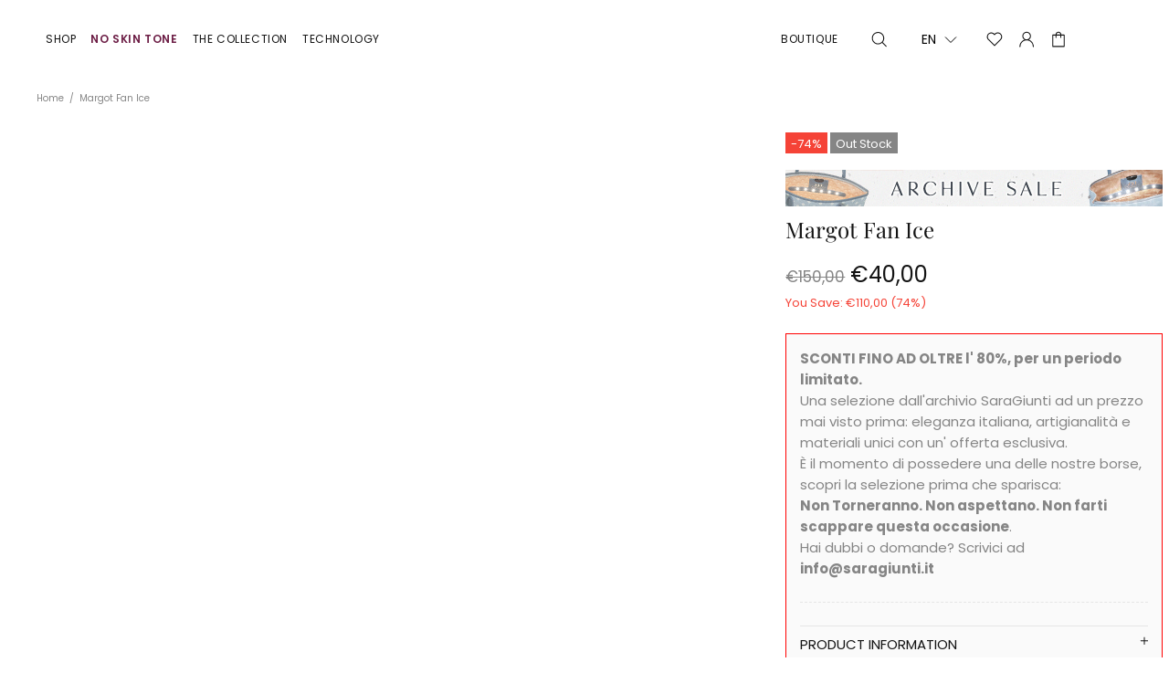

--- FILE ---
content_type: text/html; charset=UTF-8
request_url: https://pre.bossapps.co/api/js/saragiunti.myshopify.com/variants
body_size: 68
content:
{"39672944230472":{"preorder":"yes"}}

--- FILE ---
content_type: text/css
request_url: https://www.saragiunti.it/cdn/shop/t/9/assets/custom.min.css?v=182815592735371000451712214697
body_size: 4751
content:
.ico-burger {
  background-color: transparent;
  border: none;
  cursor: pointer;
  display: flex;
  padding: 0;
  position: relative;
}

.ico-burger .lineb {
  fill: none;
  stroke: black;
  stroke-width: 6;
  transition: stroke-dasharray 600ms cubic-bezier(0.4, 0, 0.2, 1),
    stroke-dashoffset 600ms cubic-bezier(0.4, 0, 0.2, 1);
}
.ico-burger .lineb1 {
  stroke-dasharray: 60 207;
  stroke-width: 6;
}
.ico-burger .lineb2 {
  stroke-dasharray: 60 60;
  stroke-width: 6;
}
.ico-burger .lineb3 {
  stroke-dasharray: 60 207;
  stroke-width: 6;
}

.ly-languages-switcher.ly-breakpoint-2 {
  display: block;
  margin: 10px;
}
.instagram-home .container {
  max-width: 800px;
}

.container {
  max-width: unset;
}
.fotorama--fullscreen .fotorama__stage {
  background: rgba(0, 0, 0, 0.7);
}
.fotorama--fullscreen {
  background: none !important;
}

.item_variante {
  display: block;
  height: 16px;
  width: 16px;
  border-radius: 8px;
}

.item_v_esterno {
  margin: 4px;
  padding: 2px;
  position: relative;
  display: block;
  min-height: 22px;
  min-width: 22px;
  border: #e1e1e1 1px solid;
  border-radius: 100%;
}

.item_v_esterno:hover {
  border: black 1px solid;
}
.label_variant {
  margin-bottom: 7px;
  text-transform: uppercase;
  color: #141414;
}

.varianti {
  margin-bottom: 14px;
}

@media screen and (max-width: 1024px) {
  .varianti {
    text-align: center;
  }
}

.instagram-home .mb-lg-30 {
  margin-bottom: 14px !important;
}

.col-lg-4,
.instagram-home .col-md-4 {
  padding-right: 7px;
  padding-left: 7px;
}

.menu__title > span {
  font-family: "Harmonia Sans", sans-serif;
  font-style: normal;
  line-height: 12px;
  font-size: 13px;
  letter-spacing: 0.05em;
  font-weight: 400;
  text-transform: uppercase;
  list-style-type: none;
  padding: 15px 0;
  color: #141414;
}
.menu__title:hover > span {
  font-family: "Harmonia Sans", sans-serif;
  font-style: normal;
  line-height: 12px;
  font-size: 13px;
  letter-spacing: 0.05em;
  font-weight: 400;
  text-transform: uppercase;
  list-style-type: none;
  padding: 15px 0;
  color: #141414;
  text-decoration: underline !important;
}

.menu__list--styled .menu__item {
  font-size: 14px;
  transition: transform 0.3s ease-out;
  display: block;
}

.menu__list--styled .menu__item:hover {
  background-color: transparent !important;
  transform: translate(5px, 0);
}

.promobox__text-line-01.h5.position-relative.m-0 {
  font-family: inherit;
  font-style: italic;
}

.breadcrumbs .container,
.footer__content .container {
  padding-right: 40px;
  padding-left: 40px;
}

.footer__section-head h5 {
  font-family: "Harmonia Sans", sans-serif !important;
  font-style: normal !important;
  font-weight: 400 !important;
}

.collection-control > div > div {
  padding-right: 40px;
  padding-left: 40px;
}

.collection-head {
  text-align: center;
}
.collection-head h1 {
  font-family: inherit;
  text-transform: full-size-kana;
  font-size: 30px;
  font-style: italic;
}

.menu:not(.menu--vertical) .menu__panel > .menu__item > a {
  letter-spacing: 2px;
}

.ico-tech svg {
  max-height: 52px;
}

.ico-tech {
  margin-right: 25px;
  float: left;
}

.contact-row {
  padding-left: 8% !important;
  padding-right: 8% !important;
}

.sg-story-p {
  color: black;
}

.sg-story-title {
  color: black;
  font-size: 20px;
  text-align: left;
  font-style: italic;
}
.sg-story-p p {
  color: black !important;
  font-size: 16px;
  text-align: justify;
  hyphens: auto;
}

.sg-story-banner-txt {
  width: 17% !important;
}
@media screen and (max-width: 1280px) {
  .sg-story-banner-txt {
    width: 22% !important;
  }
}
@media screen and (max-width: 1060px) {
  .sg-story-banner-txt {
    width: 29% !important;
  }
}

@media screen and (max-width: 1060px) {
  .sg-story-banner-txt {
    width: 29% !important;
  }
}

@media screen and (max-width: 800px) {
  .sg-story-banner-txt {
    width: 29% !important;
  }

  .sg-story-p p {
    font-size: 13px;
  }
}
@media screen and (max-width: 670px) {
  .sg-story-banner-txt {
    width: 80% !important;
  }

  .sg-story-p p {
    font-size: 13px;
  }
}

.sg-story-banner::selection {
  background: transparent;
}

.promobox__content-scale::before {
  content: "";
  display: block;
  opacity: 0.9;
  position: absolute;
  top: 45%;
  bottom: 45%;
  left: 2%;
  right: 2%;
}

.masthead {
  height: 50vh;
  min-height: 450px;
  background-image: url("/cdn/shop/files/banner_principale.jpg?v=1594653313");
  background-size: cover;
  background-position-x: right;
  background-repeat: no-repeat;
}

.head-mobile {
  text-align: center;
  margin-top: 20px;
  display: none;
  margin-bottom: 40px;
}
.head-mobile h1 {
  margin-bottom: 10px;
}

@media screen and (max-width: 1200px) {
  .head-mobile {
    display: block;
  }
  .head-desktop {
    display: none;
  }
}

.la-storia {
  height: 90vh;
  min-height: 900px;
  background-image: url("/cdn/shop/files/BANNER-ELETTRONICA_SFONDO.jpg?v=1594741271");
  background-size: cover;
  background-position: center;
  background-repeat: no-repeat;
  margin-right: -15px;
  margin-left: -15px;
}
.storia-head {
  margin-left: auto;
  margin-right: auto;
  max-width: 35%;
  padding-top: 120px;
}

@media screen and (max-width: 800px) {
  .storia-head {
    margin-left: auto;
    margin-right: auto;
    max-width: 80%;
    padding-top: 120px;
  }
  .storia-head h1 {
    font-size: 28px;
    margin-top: -49px;
    margin-bottom: 10px;
  }
}

@media screen and (min-width: 891px) and (max-width: 1300px) {
  .storia-head {
    margin-left: auto;
    margin-right: auto;
    max-width: 50%;
    padding-top: 120px;
  }
}

@media screen and (min-width: 801px) and (max-width: 892px) {
  .storia-head {
    margin-left: auto;
    margin-right: auto;
    max-width: 70%;
    padding-top: 120px;
  }
}

.bio-2 {
  height: 56vh;
  min-height: 500px;
  background-image: url("/cdn/shop/files/bio2_sg.jpg?v=1594715918");
  background-size: cover;
  background-position: center;
  background-repeat: no-repeat;
}

.technology-289-head {
  height: 100vh;
  min-height: 850px;
  background-image: url("/cdn/shop/files/BANNER_ELETTRONICA_FW1920.jpg?v=1636712344");
  background-size: cover;
  background-position: center;
  background-repeat: no-repeat;
  margin-left: -15px;
  margin-right: -15px;
  padding-top: 15px;
}

.technology-section {
  background-image: url("/cdn/shop/files/sfondo_elettronica_fw1920.jpg?v=1637148442");
  background-size: cover;
  background-position: center;
  background-repeat: no-repeat;
  margin-left: -15px;
  margin-right: -15px;
  padding-top: 15px;
  padding-bottom: 66px;
}

.technology-sg-head {
  height: 90vh;
  min-height: 850px;
  background-image: url("/cdn/shop/files/sfondo-technology-saragiunti_ridotto.jpg?v=1594891913");
  background-size: cover;
  background-position: center;
  background-repeat: no-repeat;
  margin-left: -15px;
  margin-right: -15px;
  padding-top: 15px;
}

.ptserif {
  font-family: inherit;
}

.lead-first {
  font-size: 20px;
  color: black;
}

.lead-second {
  font-size: 16px;
  color: #3c3c3c;
}

.shopify-policy__container {
  max-width: 115ch !important;
  text-align: justify;
}

.sg-text-lead,
.sg-text-lead p {
  font-size: 16px;
  color: #222;
  text-align: justify !important;
}

.ff-alternative {
  font-family: inherit;
}

.link-segue {
  text-align: right;
  font-family: inherit;
}

.text-centerded-emphasys {
  display: -webkit-box; /* OLD - iOS 6-, Safari 3.1-6 */
  display: -moz-box; /* OLD - Firefox 19- */
  display: -ms-flexbox; /* TWEENER - IE 10 */
  display: -webkit-flex; /* NEW - Chrome */
  display: flex; /* NEW, Opera 12.1, Firefox 20+ */
  -webkit-align-items: center;
  -ms-flex-align: center;
  align-items: center;
  height: revert;
}

.text-centerded-emphasys div {
  margin: 0 auto;
}

.lead-emphasys {
  font-style: italic;
  margin-top: 20px;
  margin-bottom: 20px;
  padding: 21px;
  font-size: 22px !important;
  font-family: inherit;
  color: #333;
}
@media screen and (max-width: 1200px) {
  .lead-emphasys {
    font-size: 18px !important;
  }
}

.box-shadow-289 {
  box-shadow: 8px 8px 16px -7px gray;
  float: right;
  max-width: 550px;
  max-height: 550px;
  margin-right: 6%;
}

@media screen and (max-width: 778px) {
  .box-shadow-289 {
    max-width: 550px;
    max-height: 550px;
    margin-right: 6%;
  }
}

@media screen and (max-width: 778px) {
  .font-weight-light {
    font-size: 24px;
  }
}

.fattura-box {
  padding: 10px 30px 7px 30px;
  border: 1px solid gray;
  text-align: center;
}

.technology-sg-head section {
  margin-top: 172px !important;
}

@media screen and (max-width: 778px) {
  .technology-sg-head section {
    margin-top: 100px !important;
  }
}

video {
  width: 100%;
  max-height: 100%;
  border-left: 13px solid black;
  border-right: 13px solid black;
}

.ff-italic {
  font-style: italic;
}

.ship-fee {
  width: 35%;

  float: left;
}
.ship-country {
  width: 65%;
  float: left;
}

.ship-country p,
.ship-fee p {
  margin-bottom: 5px;
}

._form_17 {
  margin-top: 0px !important;
  padding-top: 0px !important;
  padding-bottom: 0px !important;
}

.customer_services {
  margin-top: 35px;
  border-top: 1px solid lightgray;
  padding-top: 30px;
}

.customer_services .menu__item > span,
.customer_services .menu__item > a {
  font-size: 15px;
  line-height: 25px;
  letter-spacing: 0.05em;
  font-weight: normal;
  text-transform: uppercase;
}

.customer_services .menu__item > span {
  font-weight: bold;
  color: black;
}

.ship-column {
  flex: 0 0 33.33333%;
  max-width: 33.33333%;
  padding-right: 15px;
  padding-left: 15px;
  position: relative;
  width: 100%;
  min-height: 1px;
}

@media screen and (max-width: 778px) {
  .ship-column {
    flex: 0 0 100%;
    max-width: 100%;
  }
}

@media (max-width: 1024px) {
  .menu--main > .menu__panel div.menu__item:nth-child(0) {
    display: none;
  }
}

.bold-600 a span {
  font-weight: 600;
}

.menu--main-top .menu__panel > .menu__item > a,
.menu--main .menu__back > a {
  font-size: 15px;
  line-height: 36px;
  letter-spacing: 0.05em;
  font-weight: normal;
}
.menu--main-top .menu__panel > .menu__item > a {
  font-size: 15px;
  line-height: 36px;
  letter-spacing: 0.05em;
  font-weight: normal;
}
.menu--main-top .menu__panel > .menu__item > a,
.menu--main-top .menu__panel > .menu__item > span {
  text-transform: uppercase;
}

.menu--main-top .menu__panel > .menu__item > span {
  font-size: 15px;
  line-height: 36px;
  letter-spacing: 0.05em;
  font-weight: normal;
  color: #222;
  font-weight: 600;
}

.product-options__value.disabled::before,
.product-options__value.disabled::after {
  background-color: #ccc;
}

.family-friends div div .h3 {
  font-size: 24px;
}
.family-friends div {
  margin-top: 20px;
  margin-top: 20px;
  margin-left: 20px;
  margin-right: 20px;
}

@media (max-width: 1024px) {
  .family-friends div div .h3 {
    font-size: 17px;
    line-height: 21px;
  }
  .family-friends div {
    margin-top: 20px;
  }
}

.family-notice {
  margin-bottom: 26px;
  font-size: 15px;
  color: black;
  text-transform: uppercase;
}

.text-product-notice p {
  margin-bottom: 10px;
  font-size: 13px;
  color: black;
}

.text-product-notice p.asterisco {
  margin-bottom: 22px;
  font-size: 12px;
  color: gray;
}

.text-campionario {
  font-style: italic;
  text-decoration: black;
  text-decoration-line: none;
  text-decoration-line: underline;
}

.label--blackfriday {
  background-color: #000;
  font-weight: bolder;
}

.label--blackfriday-m {
  font-size: 17px;
  line-height: 21px;
  display: none;
}

@media (max-width: 1024px) {
  .label--blackfriday-m {
    background-color: #000;
    font-weight: bolder;
    display: block;
    font-size: 9px;
  }

  .label--blackfriday {
    display: none;
  }
}

.label--halloween {
  background-color: black;
  font-weight: bolder;

  color: #ff9421;
  -webkit-font-smoothing: antialiased;
  -moz-osx-font-smoothing: grayscale;
  border-radius: 19px;
  padding-left: 15px;
  padding-right: 15px;
}

.label--halloween-m {
  font-size: 17px;
  line-height: 21px;
  color: #ff9421;
  display: none;
}

@media (max-width: 1024px) {
  .label--halloween-m {
    background-color: black !important;
    font-weight: bolder;
    display: block;
    font-size: 9px;
  }

  .label--halloween {
    display: none;
  }
}

.label--flash {
  background-color: none;
  font-weight: bolder;
  color: gray;
}

.label--flash-m {
  font-size: 17px;
  line-height: 21px;
  display: none;
}

@media (max-width: 1024px) {
  .label--flash-m {
    background-color: red !important;
    font-weight: bolder;
    display: block;
    font-size: 9px;
  }

  .label--flash {
    display: none;
  }
}

@media (max-width: 1024px) {
  .product-image__overlay-bottom-left .countdown__section {
    max-width: 36px;
  }
}

.lookbook {
  padding-top: 30px;
  background-color: #f5f5f5;
}

.text-product-notice p {
  font-size: 16px;
  color: red;
  padding-bottom: 14px;
}
@media (max-width: 1024px) {
  .text-product-notice p {
    font-size: 15px;
    text-align: center;
  }
}

.menu_ab {
  display: none;
}

.nav_mobi {
  margin-top: 10px;
}

.nav__list {
  list-style-type: none;
  padding-top: 12px;
}
.nav__list ul {
  list-style-type: none;
}

.nav_mobi a,
.nav_mobi label {
  display: block;
  color: #000;
  font-size: 17px;
  line-height: 40px;
  letter-spacing: 0.05em;
  font-weight: normal;
  text-transform: uppercase;
  /* box-shadow: inset 0 -1px #1d1d1d; */
  -webkit-transition: all 0.25s ease-in;
  transition: all 0.25s ease-in;
}

.nav_mobi a:focus,
.nav_mobi a:hover,
.nav_mobi label:focus,
.nav_mobi label:hover {
}

.nav_mobi label {
  cursor: pointer;
  margin: 0;
}

/**
 * Styling first level lists items
 */

.group-list a,
.group-list label {
  padding-left: 0.5rem;

  /* box-shadow: inset 0 -1px #373737;*/
}

.group-list a:focus,
.group-list a:hover,
.group-list label:focus,
.group-list label:hover {
}

/**
 * Styling second level list items
 */

.sub-group-list a,
.sub-group-list label {
  padding-left: 10px;
  background: #d5d5d5;
  /*  box-shadow: inset 0 -1px #474747;*/
}

.sub-group-list a:focus,
.sub-group-list a:hover,
.sub-group-list label:focus,
.sub-group-list label:hover {
}

/**
 * Styling third level list items
 */

.sub-sub-group-list a,
.sub-sub-group-list label {
  padding-left: 50px;
  background: #656565;

  color: #fff !important;
  /* box-shadow: inset 0 -1px #575757;*/
}

.sub-sub-group-list a:focus,
.sub-sub-group-list a:hover,
.sub-sub-group-list label:focus,
.sub-sub-group-list label:hover {
}

/**
 * Hide nested lists
 */

.group-list,
.sub-group-list,
.sub-sub-group-list {
  height: 100%;
  max-height: 0;
  overflow: hidden;
  background-color: #f1f1f1;
  -webkit-transition: max-height 0.5s ease-in-out;
  transition: max-height 0.5s ease-in-out;
}

.nav__list input[type="checkbox"]:checked + label + ul {
  /* reset the height when checkbox is checked */
  max-height: 1000px;
}

/**
 * Rotating chevron icon
 */

label > span {
  float: right;
  -webkit-transition: -webkit-transform 0.65s ease;
  transition: transform 0.65s ease;
  position: relative;
  top: 12px;
}

.nav__list input[type="checkbox"]:checked + label > span {
  -webkit-transform: rotate(90deg);
  -ms-transform: rotate(90deg);
  transform: rotate(90deg);
  position: relative;
  top: 12px;
}

ul.nav__list:not(.list-unstyled) li {
  padding-left: 0;
}

ul.nav__list:not(.list-unstyled) li::before {
  display: none;
  content: "";
  margin-bottom: 2px;
  margin-right: 10px;
  margin-left: -16px;
  border-radius: 50%;
  width: 4px;
  height: 4px;
}

ul.nav__list:not(.list-unstyled) ul {
  padding-left: 0px;
}

ul.nav__list > li > label,
ul.nav__list > li > a {
  padding-left: 20px;
  padding-right: 10px;
}

.group-list > li > label,
.group-list > li > a {
  padding-left: 30px !important;
  padding-right: 10px;
}

.sub-group-list > li > label,
.sub-group-list > li > a {
  padding-left: 40px !important;
  padding-right: 10px;
}

.tendinabtn {
  border: none;
  padding-right: 10px;
}

.tendina {
  position: relative;
  display: inline-block;
}

.tendina-content {
  display: none;
  position: absolute;

  float: right;
  z-index: 1;
  box-shadow: 2px 2px 3px 2px #ccc;
  border-radius: 3px;
  top: 0px;
  left: 100%;
  background-color: white;
  padding: 10px;
}

.tendina-content a {
  color: black;
  padding: 2px 10px;
  text-decoration: none;
  display: block;
}
.tendina-content span {
  font-size: 14px;
  transition: transform 0.3s ease-out;
  color: #858585;
}

.tendina-content span:hover {
  transform: translate(5px, 0);
}

.tendina:hover .tendina-content {
  display: block;
}

.menu__dropdown {
  width: 235px;
}

.grassetto {
  font-weight: bolder;
}

.shippping-ita p {
  margin-bottom: 0px;
}
.shippping-ita {
  border: 1px solid gray;
  padding: 10px;
  margin-bottom: 20px;
}

/* layout.min.css | /cdn/shop/t/3/assets/layout.min.css?v=1230803837898889198 */

@media (max-width: 1024px) {
  .popup-navigation {
    /* width: 270px; */
    width: 100%;
  }
  .fixed-stretch {
    top: 97px;
  }
}

.family-text {
  border: red 1px solid;
  padding: 15px;
  background-color: #fafafa;
  margin-bottom: 20px;

  background-image: url(/cdn/shop/files/Angolo_F_F_m.png?v=1638518905);
  background-position: right bottom;
  background-repeat: no-repeat;
}

.family-text p {
  margin-bottom: 8px;
}

@media (min-width: 1025px) {
  .menu__panel--on-a-par .menu__list--styled .menu__list {
    width: 230px;
  }
}

.giustificato {
  text-align: justify;
  text-justify: inter-word;
}

.centratoverticale {
  margin: auto 0px;
}

.ms-10 {
  margin-left: 10px;
}
.ms-15 {
  margin-left: 15px;
}
.ms-20 {
  margin-left: 20px;
}
.ms-25 {
  margin-left: 25px;
}
.ms-30 {
  margin-left: 30px;
}
.ms-40 {
  margin-left: 40px;
}
.ms-50 {
  margin-left: 50px;
}
.md-10 {
  margin-right: 10px;
}
.md-15 {
  margin-right: 15px;
}
.md-20 {
  margin-right: 20px;
}
.md-25 {
  margin-right: 25px;
}
.md-30 {
  margin-right: 30px;
}
.md-40 {
  margin-right: 40px;
}
.md-50 {
  margin-right: 50px;
}
.mt-10 {
  margin-top: 10px;
}
.mt-15 {
  margin-top: 15px;
}
.mt-20 {
  margin-top: 20px;
}
.mt-25 {
  margin-top: 25px;
}
.mt-30 {
  margin-top: 30px;
}
.mt-40 {
  margin-top: 40px;
}
.mt-50 {
  margin-top: 50px;
}
.mt-60 {
  margin-top: 60px;
}
.mt-70 {
  margin-top: 70px;
}
.mt-80 {
  margin-top: 80px;
}
.mt-90 {
  margin-top: 90px;
}
.mt-100 {
  margin-top: 100px;
}

.mb-10 {
  margin-bottom: 10px;
}
.mb-15 {
  margin-bottom: 15px;
}
.mb-20 {
  margin-bottom: 20px;
}
.mb-25 {
  margin-bottom: 25px;
}
.mb-30 {
  margin-bottom: 30px;
}
.mb-40 {
  margin-bottom: 40px;
}
.mb-50 {
  margin-bottom: 50px;
}
.mb-60 {
  margin-bottom: 60px;
}
.mb-70 {
  margin-bottom: 70px;
}
.mb-80 {
  margin-bottom: 80px;
}
.mb-90 {
  margin-bottom: 90px;
}
.mb-100 {
  margin-bottom: 100px;
}

/* layout.min.css | /cdn/shop/t/3/assets/layout.min.css?v=1230803837898889198 */

@media (min-width: 1260px) {
  .article__body--max-width {
    max-width: 1000px;
  }
}

.article__body--max-width {
  max-width: 1000px;
  margin-left: auto;
  margin-right: auto;
}
.article_b_font {
  font-family: "Playfair Display", serif;
  font-size: 15px;
  text-align: justify;
  text-justify: inter-word;
  line-height: 20px;
}
.header_b {
  border-bottom: 2px solid black;
}

.sottotitolo_b {
  line-height: 15px;
  text-transform: uppercase;
  font-size: 12px;
}
.row.contenuto-sx {
  margin-top: 20px;
}
.label-foto {
  line-height: 14px;
  text-transform: uppercase;
  font-size: 10px;
  margin-top: 10px;
}
.woman-r {
  background-image: url("woman.jpg");
  background-repeat: no-repeat;
  background-position-x: center;
}
.oval {
  width: 228px;
  height: 747px;
  /*background: MediumPurple;*/
  text-align: center;
  float: right;
  shape-outside: url("woman-l.png");
  shape-image-threshold: 0;
  position: relative;
}
.oval-l {
  width: 220px;
  height: 747px;
  /*background: MediumPurple;*/
  text-align: center;
  float: left;
  shape-outside: url("woman-r.png");
  shape-image-threshold: 0;
  position: relative;
}
@media screen and (max-width: 575px) {
  .woman-r {
    background-position-x: 21vw;
  }
  .oval {
    margin-right: 24vw;
  }
  .layout_sg_1 {
    margin-left: 10px;
    margin-right: 10px;
  }
  .oval-l {
    display: none;
  }

  /* custom.min.css | /cdn/shop/t/3/assets/custom.min.css?v=12344690111882301136 */

  .prima-lettera::first-letter {
    /* padding: 6px 5px; */
    /* margin: 0 0.7rem 0 0; */
    /* border: 2px solid; */
    /* font-size: 2rem; */
    padding: 0px !important;
    margin: 0 0 0 0 !important;
    border: none !important;
    font-size: 1rem !important;
    float: none !important;
  }
}

.prima-lettera::first-letter {
  padding: 5px 3px;
  margin: 0 0.7rem 0 0;
  border: 2px solid;
  border-radius: 8px;
  font-size: 3rem;
  float: left;
  line-height: 1;
}

.pink {
  color: hotpink;
}
.red {
  color: red;
}
.blue {
  color: blue;
}

.yellow {
  color: yellow;
}

/* Nuove modifiche Massimo Fiore 01/03/2024 */

/* Menu */
.menu-lat-sg {
  max-width: fit-content;
  border-right: 1px solid gray;
  height: 100%;
  padding-right: 20%;
}
.menu-lat-sg .sg-menu-text {
  font-family: "Harmonia Sans", sans-serif;
  font-style: normal;
  line-height: 12px;
  font-size: 13px;
  letter-spacing: 0.05em;
  font-weight: 400;
  text-transform: uppercase;
  list-style-type: none;
  padding: 15px 0;
  color: #141414;
}

.menu-lat-sg .sg-menu-text > a:link {
  color: #141414;
}

.sg-language {
  margin-left: 30px;
  margin-right: 10px;
}

.sg-color-link {
  color: #6c1d45 !important;
  font-weight: 600;
}
.sg-color-link:hover {
  color: #6c1d45 !important;
  font-weight: 600;
}

.ico-burger {
  background-color: transparent;
  border: none;
  cursor: pointer;
  display: flex;
  padding: 0;
  position: relative;
}

.ico-burger .lineb {
  fill: none;
  stroke: black;
  stroke-width: 6;
  transition: stroke-dasharray 600ms cubic-bezier(0.4, 0, 0.2, 1),
    stroke-dashoffset 600ms cubic-bezier(0.4, 0, 0.2, 1);
}
.ico-burger .lineb1 {
  stroke-dasharray: 60 207;
  stroke-width: 6;
}
.ico-burger .lineb2 {
  stroke-dasharray: 60 60;
  stroke-width: 6;
}
.ico-burger .lineb3 {
  stroke-dasharray: 60 207;
  stroke-width: 6;
}
.ico-burger.opened {
  position: relative;
  z-index: 10000;
}
.ico-burger.opened .lineb1 {
  stroke-dasharray: 90 207;
  stroke-dashoffset: -134;
  stroke-width: 6;
}
.ico-burger.opened .lineb2 {
  stroke-dasharray: 1 60;
  stroke-dashoffset: -30;
  stroke-width: 6;
}
.ico-burger.opened .lineb3 {
  stroke-dasharray: 90 207;
  stroke-dashoffset: -134;
  stroke-width: 6;
}

@media (min-width: 1025px) {
  .header__nav {
    justify-content: left;
    flex: 1;
    display: flex;
    align-items: center;
  }
  .sg-logo {
    align-items: center !important;
    justify-content: right;
    flex: 1;
    display: flex;
    align-items: center;
  }
  .sg-toolkit {
    align-items: center !important;
    justify-content: right;
    flex: 1;
    display: flex;
    align-items: center;
  }
  .menu__item.menu-boutique {
    text-transform: uppercase;
    padding: 0 20px;
  }
  .menu:not(.menu--vertical) .menu__panel > .menu__item > a,
  .menu__item.menu-boutique {
    font-size: 13px;
    line-height: 12px;
    letter-spacing: 0.05em;
    font-weight: 400;
    text-transform: uppercase;
    color: #141414;
  }
  .menu:not(.menu--vertical) .menu__panel > .menu__item > a:hover,
  .menu__item.menu-boutique:hover {
    color: #141414;
    text-decoration: underline !important;
  }

  .menu:not(.menu--vertical) .menu__panel > .menu__item:hover > a,
  .menu:not(.menu--vertical) .menu__panel > .menu__item:hover > a:visited,
  .menu:not(.menu--vertical) .menu__panel > .menu__item:hover > a:active,
  .menu:not(.menu--vertical) .menu__panel > .menu__item:hover > a:link {
    color: #141414;
    text-decoration: underline !important;
  }
}

@media (min-width: 1025px) and (max-width: 1350px) {
  .menu:not(.menu--vertical) .menu__panel > .menu__item > a {
    padding-left: 8px !important;
    padding-right: 8px !important;
  }
  .menu:not(.menu--vertical) .menu__panel > .menu__item > a,
  .menu__item.menu-boutique {
    font-size: 12px;
  }
}

@media (max-width: 542px) {
  .sg-logo {
    flex-grow:1;
  }
  .sg-toolkit {
    justify-content:flex-end !important;
  }
}
@media (max-width: 1024px) and (min-width: 543px) {
 .sg-logo {
flex-grow: 1;
margin-left: auto;
margin-right: auto;
padding: 7px 17%;
 }

}

/* ************* */
/** Menu Mobile **/
/* ************* */

.sg-new-menu-mobile {
  display: none;
}

.sg-new-menu-mobile.opened {
  display: block;
  position: fixed;
  top: 103px;
  right: 0;
  z-index: 100;
  background: white;
  height: 100vh;
}

.header__line-top.header__content--sticky {
  background-color: white !important;
}



@media (min-width: 1025px) {
  .header__content--sticky .header__sticky-logo--containerized {
    display: flex !important;
    justify-content: center;
    margin-left: auto;
    margin-right: auto !important;
  }
}


.header__logo {
  margin-left: auto !important;
}
.logo .d-block.text-hide {
  text-align: center;
  margin: 7px 30%;
}

.logo-sg-desk {
  min-width: 300px;
}

@media (max-width: 1024px) {
  .header__logo {
    margin-left: auto !important;
    margin-right: auto !important;
    justify-content: center;
  }
  .logo .d-block.text-hide {
    text-align: center;
    margin: 7px 22%;
  }

  .logo-sg-desk {
    max-width: 200px;
  }
  .sg-language {
    display: none;
  }
  .sg-toolkit {
    margin-left: unset !important;
  }
}

@media screen and (min-width: 1025px) and (max-width: 1175px) {
  .header__btn-account {
    display: none !important;
  }
  .header__btn-wishlist {
    display: none !important;
  }
  .menu__item:last-child {
    display: none;
  }
}

@media (max-width: 1024px) {
  .header__line-top {
    padding-left: 15px !important;
    padding-right: 15px !important;
  }
}

@media (max-width: 609px) {
  .logo .d-block.text-hide {
    margin: 7px 0 !important;
  }
  .logo-sg-desk {
    min-width: 190px !important;
    padding-top: 5px;
    padding-bottom: 5px;
  }
  .header__btn-cart {
    padding-right: 10px !important;
  }
  .ico-burger {
    margin-left: 10px;
  }
}


@media (max-width: 400px) {
  .ico-burger {
    margin-left: 0;
  }
}

/** Popup Navigation **/

.popup-navigation__search input::placeholder {
  color: #858585;
  font-size: 13px;
  text-transform: uppercase;
}

.popup-navigation__search .icon {
  width: 18px;
  min-width: 18px;
  min-height: 18px;
}
.menu-mobile-sg {
  margin-top: 0;
  font-size: 13px;
}

.menu-mobile-sg div a {
  margin: 8px 0;
  width: 100%;
}
.menu-mobile-sg div a hr{
margin: 35px 0 0 0;
}
.menu-item-sg.with-children{
  padding: 18px 10px;
}
.menu-mobile-sg {
  width: 100%;
  background-color: white;
  display: flex;
  flex-direction: column;
  padding: 0 10px;
}
.menu-item-sg {
  padding: 10px;
  color: #141414;
  cursor: pointer;
  position: relative;
  text-transform: uppercase;
}
.menu-item-sg.bold {
  font-weight: bold;
}
.sub-menu-sg {
  display: none;
  position: fixed;

  left: 100%;
  height: 100%;
  width: 100%;
  background-color: white;
  z-index: 999;
  transition: left 1s ease;
  overflow-y: auto;
  top: 50px;
  right: 0;
}
.sub-menu-sg.actives {
  left: 0;
  display: block;
}
.back-btn {
  position: relative;
  top: 0;
  left: 0;
  cursor: pointer;
  padding: 20px 32px 0 32px;
}
.menu-mobile-list {
  padding: 7px 20px 20px 20px;
}
.menu-mobile-list li a {
  text-transform: initial;
}
.sg-menu-mobile-icon-right {
  float: right;
}
.sg-menu-mobile-icon-left {
  padding-right: 10px;
}

ul.menu-mobile-list:not(.list-unstyled) li::before {
  display: none;
}
.sg-caption-menu {
  text-transform: initial !important;
  color: #858585 !important;
  font-size:13px !important;
  text-decoration:underline !important;
  
}

.button-apple-pay:hover {
  background-color:#444 !important;
}
.shopify-payment-button__more-options {
  background: transparent;
  border: 0 none;
  cursor: pointer;
  display: block;
  font-size: 0.1px;
  margin-top: 0;
  text-align: center;
  width: 100%;
  color: white;
  padding: 0 !important;
  height: 0px;
}
.btn-credit-sg.btn__text {
  padding: 16px;
  font-weight: 800;
  text-transform: initial;
  font-size: 18px;
}

.product-page-info__button-add-to-wishlist.mb-10 a {
  padding: 10px 5px;
}
.js-product-button-add-to-cart > span > i.add-sg {
  padding: 11px;
}



/*  Fix mobile stiky logo */

@media (max-width: 1025px) {
 .header__content.header__content--sticky .header__sticky-logo.d-none {
   display: flex !important;
 }
 .header__content.header__content--sticky .header__logo.d-flex {
   display: none !important;
 }

}

@media (max-width: 560px) {

.sg-toolkit .ml-25 {
  margin-left: 10px !important;
}

  .header__content {
  min-height: 105px;
}
}

--- FILE ---
content_type: text/javascript; charset=utf-8
request_url: https://www.saragiunti.it/en/cart/update.js
body_size: 377
content:
{"token":"hWN8GLkMUTQfYeq1UoiNzDLm?key=5f5dabf870188a80e76b576006c52faa","note":null,"attributes":{"language":"en"},"original_total_price":0,"total_price":0,"total_discount":0,"total_weight":0.0,"item_count":0,"items":[],"requires_shipping":false,"currency":"EUR","items_subtotal_price":0,"cart_level_discount_applications":[],"discount_codes":[],"items_changelog":{"added":[]}}